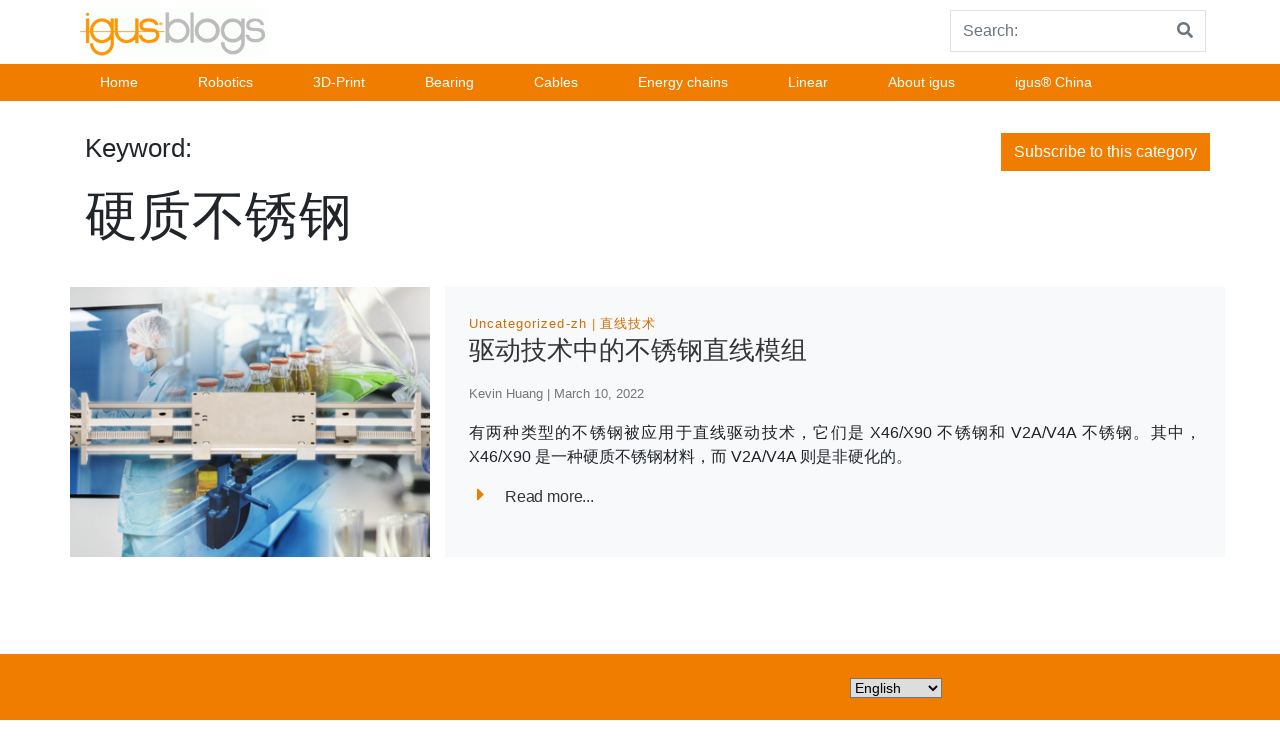

--- FILE ---
content_type: text/html; charset=UTF-8
request_url: https://blog.igus.cn/tag/%E7%A1%AC%E8%B4%A8%E4%B8%8D%E9%94%88%E9%92%A2/
body_size: 37415
content:
<!doctype html>
<html lang="en-US">

    <head>
        <!-- BAidu Tongji -->

		<script>
			var _hmt = _hmt || [];
			(function() {
				var hm = document.createElement("script");
				hm.src = "https://hm.baidu.com/hm.js?efdd7850fd00b33245d7b169ca506d28";
				var s = document.getElementsByTagName("script")[0]; 
				s.parentNode.insertBefore(hm, s);
			})();
		</script>
        <!-- End BAidu Tongji -->

		<!-- Start of HubSpot Embed Code -->
		<script type="text/javascript" id="hs-script-loader" async defer src="//js.hs-scripts.com/3055426.js"></script>
		<!-- End of HubSpot Embed Code -->

        <!-- Google Tag Manager -->
		<!--
        <script>(function (w, d, s, l, i) {
                w[l] = w[l] || [];
                w[l].push({'gtm.start':
                            new Date().getTime(), event: 'gtm.js'});
                var f = d.getElementsByTagName(s)[0],
                        j = d.createElement(s), dl = l != 'dataLayer' ? '&l=' + l : '';
                j.async = true;
                j.src =
                        'https://www.googletagmanager.com/gtm.js?id=' + i + dl;
                f.parentNode.insertBefore(j, f);

            })(window, document, 'script', 'dataLayer', 'GTM-WV2C3F');</script>
		-->
        <!-- End Google Tag Manager -->
		

		
        <meta charset="UTF-8">
        <meta name="viewport" content="width=device-width, initial-scale=1, shrink-to-fit=no">
        <meta name="description" content="Igus China Blog">
        <meta name="author" content="">
	<meta name="baidu-site-verification" content="Zjd3yyUVAL" />
		<!--
        <meta name="google-site-verification" content="Ml3xQQybyjc64Fak08JrNu7LHmsE6DJwyarXSwynweQ" />
		-->
        <!-- Custom styles for this template -->
        <!--
		<link href="https://fonts.googleapis.com/css?family=Playfair+Display:700,900" rel="stylesheet">
		-->
	<!--	<link href="https://use.fontawesome.com/releases/v5.0.13/css/all.css" rel="stylesheet" crossorigin="anonymous" integrity="sha384-DNOHZ68U8hZfKXOrtjWvjxusGo9WQnrNx2sqG0tfsghAvtVlRW3tvkXWZh58N9jp">
	-->
        <meta name='robots' content='index, follow, max-image-preview:large, max-snippet:-1, max-video-preview:-1' />
	<style>img:is([sizes="auto" i], [sizes^="auto," i]) { contain-intrinsic-size: 3000px 1500px }</style>
	
	<!-- This site is optimized with the Yoast SEO plugin v26.7 - https://yoast.com/wordpress/plugins/seo/ -->
	<title>硬质不锈钢 &#8211; 易格斯新闻技术资讯</title>
	<link rel="canonical" href="https://blog.igus.cn/tag/硬质不锈钢/" />
	<meta property="og:locale" content="en_US" />
	<meta property="og:locale:alternate" content="zh_CN" />
	<meta property="og:type" content="article" />
	<meta property="og:title" content="硬质不锈钢 &#8211; 易格斯新闻技术资讯" />
	<meta property="og:url" content="https://blog.igus.cn/tag/硬质不锈钢/" />
	<meta property="og:site_name" content="易格斯新闻技术资讯" />
	<meta name="twitter:card" content="summary_large_image" />
	<script type="application/ld+json" class="yoast-schema-graph">{"@context":"https://schema.org","@graph":[{"@type":"CollectionPage","@id":"https://blog.igus.cn/tag/%e7%a1%ac%e8%b4%a8%e4%b8%8d%e9%94%88%e9%92%a2/","url":"https://blog.igus.cn/tag/%e7%a1%ac%e8%b4%a8%e4%b8%8d%e9%94%88%e9%92%a2/","name":"硬质不锈钢 &#8211; 易格斯新闻技术资讯","isPartOf":{"@id":"https://blog.igus.cn/en/#website"},"primaryImageOfPage":{"@id":"https://blog.igus.cn/tag/%e7%a1%ac%e8%b4%a8%e4%b8%8d%e9%94%88%e9%92%a2/#primaryimage"},"image":{"@id":"https://blog.igus.cn/tag/%e7%a1%ac%e8%b4%a8%e4%b8%8d%e9%94%88%e9%92%a2/#primaryimage"},"thumbnailUrl":"https://blog.igus.cn/wp-content/uploads/2022/03/image-2.png","breadcrumb":{"@id":"https://blog.igus.cn/tag/%e7%a1%ac%e8%b4%a8%e4%b8%8d%e9%94%88%e9%92%a2/#breadcrumb"},"inLanguage":"en-US"},{"@type":"ImageObject","inLanguage":"en-US","@id":"https://blog.igus.cn/tag/%e7%a1%ac%e8%b4%a8%e4%b8%8d%e9%94%88%e9%92%a2/#primaryimage","url":"https://blog.igus.cn/wp-content/uploads/2022/03/image-2.png","contentUrl":"https://blog.igus.cn/wp-content/uploads/2022/03/image-2.png","width":740,"height":429},{"@type":"BreadcrumbList","@id":"https://blog.igus.cn/tag/%e7%a1%ac%e8%b4%a8%e4%b8%8d%e9%94%88%e9%92%a2/#breadcrumb","itemListElement":[{"@type":"ListItem","position":1,"name":"首页","item":"https://blog.igus.cn/en/"},{"@type":"ListItem","position":2,"name":"硬质不锈钢"}]},{"@type":"WebSite","@id":"https://blog.igus.cn/en/#website","url":"https://blog.igus.cn/en/","name":"易格斯新闻技术资讯","description":"Igus China Blog","publisher":{"@id":"https://blog.igus.cn/en/#organization"},"potentialAction":[{"@type":"SearchAction","target":{"@type":"EntryPoint","urlTemplate":"https://blog.igus.cn/en/?s={search_term_string}"},"query-input":{"@type":"PropertyValueSpecification","valueRequired":true,"valueName":"search_term_string"}}],"inLanguage":"en-US"},{"@type":"Organization","@id":"https://blog.igus.cn/en/#organization","name":"易格斯新闻技术资讯","url":"https://blog.igus.cn/en/","logo":{"@type":"ImageObject","inLanguage":"en-US","@id":"https://blog.igus.cn/en/#/schema/logo/image/","url":"https://blog.igus.cn/wp-content/uploads/2020/03/cropped-blog_logo-1.gif","contentUrl":"https://blog.igus.cn/wp-content/uploads/2020/03/cropped-blog_logo-1.gif","width":190,"height":48,"caption":"易格斯新闻技术资讯 "},"image":{"@id":"https://blog.igus.cn/en/#/schema/logo/image/"}}]}</script>
	<!-- / Yoast SEO plugin. -->


<link rel="alternate" href="https://blog.igus.cn/tag/%e7%a1%ac%e8%b4%a8%e4%b8%8d%e9%94%88%e9%92%a2/" hreflang="zh" />
<link rel="alternate" href="https://blog.igus.cn/tag/%e7%a1%ac%e8%b4%a8%e4%b8%8d%e9%94%88%e9%92%a2/" hreflang="en" />
<link rel='dns-prefetch' href='//static.addtoany.com' />
<link rel='dns-prefetch' href='//blog.igus.cn' />
<link rel="alternate" type="application/rss+xml" title="易格斯新闻技术资讯  &raquo; Feed" href="https://blog.igus.cn/en/feed/" />
<link rel="alternate" type="application/rss+xml" title="易格斯新闻技术资讯  &raquo; Comments Feed" href="https://blog.igus.cn/en/comments/feed/" />
<link rel="alternate" type="application/rss+xml" title="易格斯新闻技术资讯  &raquo; 硬质不锈钢 Tag Feed" href="https://blog.igus.cn/tag/%e7%a1%ac%e8%b4%a8%e4%b8%8d%e9%94%88%e9%92%a2/feed/" />
<script type="text/javascript">
/* <![CDATA[ */
window._wpemojiSettings = {"baseUrl":"https:\/\/s.w.org\/images\/core\/emoji\/16.0.1\/72x72\/","ext":".png","svgUrl":"https:\/\/s.w.org\/images\/core\/emoji\/16.0.1\/svg\/","svgExt":".svg","source":{"concatemoji":"https:\/\/blog.igus.cn\/wp-includes\/js\/wp-emoji-release.min.js?ver=6.8.3"}};
/*! This file is auto-generated */
!function(s,n){var o,i,e;function c(e){try{var t={supportTests:e,timestamp:(new Date).valueOf()};sessionStorage.setItem(o,JSON.stringify(t))}catch(e){}}function p(e,t,n){e.clearRect(0,0,e.canvas.width,e.canvas.height),e.fillText(t,0,0);var t=new Uint32Array(e.getImageData(0,0,e.canvas.width,e.canvas.height).data),a=(e.clearRect(0,0,e.canvas.width,e.canvas.height),e.fillText(n,0,0),new Uint32Array(e.getImageData(0,0,e.canvas.width,e.canvas.height).data));return t.every(function(e,t){return e===a[t]})}function u(e,t){e.clearRect(0,0,e.canvas.width,e.canvas.height),e.fillText(t,0,0);for(var n=e.getImageData(16,16,1,1),a=0;a<n.data.length;a++)if(0!==n.data[a])return!1;return!0}function f(e,t,n,a){switch(t){case"flag":return n(e,"\ud83c\udff3\ufe0f\u200d\u26a7\ufe0f","\ud83c\udff3\ufe0f\u200b\u26a7\ufe0f")?!1:!n(e,"\ud83c\udde8\ud83c\uddf6","\ud83c\udde8\u200b\ud83c\uddf6")&&!n(e,"\ud83c\udff4\udb40\udc67\udb40\udc62\udb40\udc65\udb40\udc6e\udb40\udc67\udb40\udc7f","\ud83c\udff4\u200b\udb40\udc67\u200b\udb40\udc62\u200b\udb40\udc65\u200b\udb40\udc6e\u200b\udb40\udc67\u200b\udb40\udc7f");case"emoji":return!a(e,"\ud83e\udedf")}return!1}function g(e,t,n,a){var r="undefined"!=typeof WorkerGlobalScope&&self instanceof WorkerGlobalScope?new OffscreenCanvas(300,150):s.createElement("canvas"),o=r.getContext("2d",{willReadFrequently:!0}),i=(o.textBaseline="top",o.font="600 32px Arial",{});return e.forEach(function(e){i[e]=t(o,e,n,a)}),i}function t(e){var t=s.createElement("script");t.src=e,t.defer=!0,s.head.appendChild(t)}"undefined"!=typeof Promise&&(o="wpEmojiSettingsSupports",i=["flag","emoji"],n.supports={everything:!0,everythingExceptFlag:!0},e=new Promise(function(e){s.addEventListener("DOMContentLoaded",e,{once:!0})}),new Promise(function(t){var n=function(){try{var e=JSON.parse(sessionStorage.getItem(o));if("object"==typeof e&&"number"==typeof e.timestamp&&(new Date).valueOf()<e.timestamp+604800&&"object"==typeof e.supportTests)return e.supportTests}catch(e){}return null}();if(!n){if("undefined"!=typeof Worker&&"undefined"!=typeof OffscreenCanvas&&"undefined"!=typeof URL&&URL.createObjectURL&&"undefined"!=typeof Blob)try{var e="postMessage("+g.toString()+"("+[JSON.stringify(i),f.toString(),p.toString(),u.toString()].join(",")+"));",a=new Blob([e],{type:"text/javascript"}),r=new Worker(URL.createObjectURL(a),{name:"wpTestEmojiSupports"});return void(r.onmessage=function(e){c(n=e.data),r.terminate(),t(n)})}catch(e){}c(n=g(i,f,p,u))}t(n)}).then(function(e){for(var t in e)n.supports[t]=e[t],n.supports.everything=n.supports.everything&&n.supports[t],"flag"!==t&&(n.supports.everythingExceptFlag=n.supports.everythingExceptFlag&&n.supports[t]);n.supports.everythingExceptFlag=n.supports.everythingExceptFlag&&!n.supports.flag,n.DOMReady=!1,n.readyCallback=function(){n.DOMReady=!0}}).then(function(){return e}).then(function(){var e;n.supports.everything||(n.readyCallback(),(e=n.source||{}).concatemoji?t(e.concatemoji):e.wpemoji&&e.twemoji&&(t(e.twemoji),t(e.wpemoji)))}))}((window,document),window._wpemojiSettings);
/* ]]> */
</script>
<style id='wp-emoji-styles-inline-css' type='text/css'>

	img.wp-smiley, img.emoji {
		display: inline !important;
		border: none !important;
		box-shadow: none !important;
		height: 1em !important;
		width: 1em !important;
		margin: 0 0.07em !important;
		vertical-align: -0.1em !important;
		background: none !important;
		padding: 0 !important;
	}
</style>
<link rel='stylesheet' id='wp-block-library-css' href='https://blog.igus.cn/wp-includes/css/dist/block-library/style.min.css?ver=6.8.3' type='text/css' media='all' />
<style id='classic-theme-styles-inline-css' type='text/css'>
/*! This file is auto-generated */
.wp-block-button__link{color:#fff;background-color:#32373c;border-radius:9999px;box-shadow:none;text-decoration:none;padding:calc(.667em + 2px) calc(1.333em + 2px);font-size:1.125em}.wp-block-file__button{background:#32373c;color:#fff;text-decoration:none}
</style>
<style id='global-styles-inline-css' type='text/css'>
:root{--wp--preset--aspect-ratio--square: 1;--wp--preset--aspect-ratio--4-3: 4/3;--wp--preset--aspect-ratio--3-4: 3/4;--wp--preset--aspect-ratio--3-2: 3/2;--wp--preset--aspect-ratio--2-3: 2/3;--wp--preset--aspect-ratio--16-9: 16/9;--wp--preset--aspect-ratio--9-16: 9/16;--wp--preset--color--black: #000000;--wp--preset--color--cyan-bluish-gray: #abb8c3;--wp--preset--color--white: #ffffff;--wp--preset--color--pale-pink: #f78da7;--wp--preset--color--vivid-red: #cf2e2e;--wp--preset--color--luminous-vivid-orange: #ff6900;--wp--preset--color--luminous-vivid-amber: #fcb900;--wp--preset--color--light-green-cyan: #7bdcb5;--wp--preset--color--vivid-green-cyan: #00d084;--wp--preset--color--pale-cyan-blue: #8ed1fc;--wp--preset--color--vivid-cyan-blue: #0693e3;--wp--preset--color--vivid-purple: #9b51e0;--wp--preset--gradient--vivid-cyan-blue-to-vivid-purple: linear-gradient(135deg,rgba(6,147,227,1) 0%,rgb(155,81,224) 100%);--wp--preset--gradient--light-green-cyan-to-vivid-green-cyan: linear-gradient(135deg,rgb(122,220,180) 0%,rgb(0,208,130) 100%);--wp--preset--gradient--luminous-vivid-amber-to-luminous-vivid-orange: linear-gradient(135deg,rgba(252,185,0,1) 0%,rgba(255,105,0,1) 100%);--wp--preset--gradient--luminous-vivid-orange-to-vivid-red: linear-gradient(135deg,rgba(255,105,0,1) 0%,rgb(207,46,46) 100%);--wp--preset--gradient--very-light-gray-to-cyan-bluish-gray: linear-gradient(135deg,rgb(238,238,238) 0%,rgb(169,184,195) 100%);--wp--preset--gradient--cool-to-warm-spectrum: linear-gradient(135deg,rgb(74,234,220) 0%,rgb(151,120,209) 20%,rgb(207,42,186) 40%,rgb(238,44,130) 60%,rgb(251,105,98) 80%,rgb(254,248,76) 100%);--wp--preset--gradient--blush-light-purple: linear-gradient(135deg,rgb(255,206,236) 0%,rgb(152,150,240) 100%);--wp--preset--gradient--blush-bordeaux: linear-gradient(135deg,rgb(254,205,165) 0%,rgb(254,45,45) 50%,rgb(107,0,62) 100%);--wp--preset--gradient--luminous-dusk: linear-gradient(135deg,rgb(255,203,112) 0%,rgb(199,81,192) 50%,rgb(65,88,208) 100%);--wp--preset--gradient--pale-ocean: linear-gradient(135deg,rgb(255,245,203) 0%,rgb(182,227,212) 50%,rgb(51,167,181) 100%);--wp--preset--gradient--electric-grass: linear-gradient(135deg,rgb(202,248,128) 0%,rgb(113,206,126) 100%);--wp--preset--gradient--midnight: linear-gradient(135deg,rgb(2,3,129) 0%,rgb(40,116,252) 100%);--wp--preset--font-size--small: 13px;--wp--preset--font-size--medium: 20px;--wp--preset--font-size--large: 36px;--wp--preset--font-size--x-large: 42px;--wp--preset--spacing--20: 0.44rem;--wp--preset--spacing--30: 0.67rem;--wp--preset--spacing--40: 1rem;--wp--preset--spacing--50: 1.5rem;--wp--preset--spacing--60: 2.25rem;--wp--preset--spacing--70: 3.38rem;--wp--preset--spacing--80: 5.06rem;--wp--preset--shadow--natural: 6px 6px 9px rgba(0, 0, 0, 0.2);--wp--preset--shadow--deep: 12px 12px 50px rgba(0, 0, 0, 0.4);--wp--preset--shadow--sharp: 6px 6px 0px rgba(0, 0, 0, 0.2);--wp--preset--shadow--outlined: 6px 6px 0px -3px rgba(255, 255, 255, 1), 6px 6px rgba(0, 0, 0, 1);--wp--preset--shadow--crisp: 6px 6px 0px rgba(0, 0, 0, 1);}:where(.is-layout-flex){gap: 0.5em;}:where(.is-layout-grid){gap: 0.5em;}body .is-layout-flex{display: flex;}.is-layout-flex{flex-wrap: wrap;align-items: center;}.is-layout-flex > :is(*, div){margin: 0;}body .is-layout-grid{display: grid;}.is-layout-grid > :is(*, div){margin: 0;}:where(.wp-block-columns.is-layout-flex){gap: 2em;}:where(.wp-block-columns.is-layout-grid){gap: 2em;}:where(.wp-block-post-template.is-layout-flex){gap: 1.25em;}:where(.wp-block-post-template.is-layout-grid){gap: 1.25em;}.has-black-color{color: var(--wp--preset--color--black) !important;}.has-cyan-bluish-gray-color{color: var(--wp--preset--color--cyan-bluish-gray) !important;}.has-white-color{color: var(--wp--preset--color--white) !important;}.has-pale-pink-color{color: var(--wp--preset--color--pale-pink) !important;}.has-vivid-red-color{color: var(--wp--preset--color--vivid-red) !important;}.has-luminous-vivid-orange-color{color: var(--wp--preset--color--luminous-vivid-orange) !important;}.has-luminous-vivid-amber-color{color: var(--wp--preset--color--luminous-vivid-amber) !important;}.has-light-green-cyan-color{color: var(--wp--preset--color--light-green-cyan) !important;}.has-vivid-green-cyan-color{color: var(--wp--preset--color--vivid-green-cyan) !important;}.has-pale-cyan-blue-color{color: var(--wp--preset--color--pale-cyan-blue) !important;}.has-vivid-cyan-blue-color{color: var(--wp--preset--color--vivid-cyan-blue) !important;}.has-vivid-purple-color{color: var(--wp--preset--color--vivid-purple) !important;}.has-black-background-color{background-color: var(--wp--preset--color--black) !important;}.has-cyan-bluish-gray-background-color{background-color: var(--wp--preset--color--cyan-bluish-gray) !important;}.has-white-background-color{background-color: var(--wp--preset--color--white) !important;}.has-pale-pink-background-color{background-color: var(--wp--preset--color--pale-pink) !important;}.has-vivid-red-background-color{background-color: var(--wp--preset--color--vivid-red) !important;}.has-luminous-vivid-orange-background-color{background-color: var(--wp--preset--color--luminous-vivid-orange) !important;}.has-luminous-vivid-amber-background-color{background-color: var(--wp--preset--color--luminous-vivid-amber) !important;}.has-light-green-cyan-background-color{background-color: var(--wp--preset--color--light-green-cyan) !important;}.has-vivid-green-cyan-background-color{background-color: var(--wp--preset--color--vivid-green-cyan) !important;}.has-pale-cyan-blue-background-color{background-color: var(--wp--preset--color--pale-cyan-blue) !important;}.has-vivid-cyan-blue-background-color{background-color: var(--wp--preset--color--vivid-cyan-blue) !important;}.has-vivid-purple-background-color{background-color: var(--wp--preset--color--vivid-purple) !important;}.has-black-border-color{border-color: var(--wp--preset--color--black) !important;}.has-cyan-bluish-gray-border-color{border-color: var(--wp--preset--color--cyan-bluish-gray) !important;}.has-white-border-color{border-color: var(--wp--preset--color--white) !important;}.has-pale-pink-border-color{border-color: var(--wp--preset--color--pale-pink) !important;}.has-vivid-red-border-color{border-color: var(--wp--preset--color--vivid-red) !important;}.has-luminous-vivid-orange-border-color{border-color: var(--wp--preset--color--luminous-vivid-orange) !important;}.has-luminous-vivid-amber-border-color{border-color: var(--wp--preset--color--luminous-vivid-amber) !important;}.has-light-green-cyan-border-color{border-color: var(--wp--preset--color--light-green-cyan) !important;}.has-vivid-green-cyan-border-color{border-color: var(--wp--preset--color--vivid-green-cyan) !important;}.has-pale-cyan-blue-border-color{border-color: var(--wp--preset--color--pale-cyan-blue) !important;}.has-vivid-cyan-blue-border-color{border-color: var(--wp--preset--color--vivid-cyan-blue) !important;}.has-vivid-purple-border-color{border-color: var(--wp--preset--color--vivid-purple) !important;}.has-vivid-cyan-blue-to-vivid-purple-gradient-background{background: var(--wp--preset--gradient--vivid-cyan-blue-to-vivid-purple) !important;}.has-light-green-cyan-to-vivid-green-cyan-gradient-background{background: var(--wp--preset--gradient--light-green-cyan-to-vivid-green-cyan) !important;}.has-luminous-vivid-amber-to-luminous-vivid-orange-gradient-background{background: var(--wp--preset--gradient--luminous-vivid-amber-to-luminous-vivid-orange) !important;}.has-luminous-vivid-orange-to-vivid-red-gradient-background{background: var(--wp--preset--gradient--luminous-vivid-orange-to-vivid-red) !important;}.has-very-light-gray-to-cyan-bluish-gray-gradient-background{background: var(--wp--preset--gradient--very-light-gray-to-cyan-bluish-gray) !important;}.has-cool-to-warm-spectrum-gradient-background{background: var(--wp--preset--gradient--cool-to-warm-spectrum) !important;}.has-blush-light-purple-gradient-background{background: var(--wp--preset--gradient--blush-light-purple) !important;}.has-blush-bordeaux-gradient-background{background: var(--wp--preset--gradient--blush-bordeaux) !important;}.has-luminous-dusk-gradient-background{background: var(--wp--preset--gradient--luminous-dusk) !important;}.has-pale-ocean-gradient-background{background: var(--wp--preset--gradient--pale-ocean) !important;}.has-electric-grass-gradient-background{background: var(--wp--preset--gradient--electric-grass) !important;}.has-midnight-gradient-background{background: var(--wp--preset--gradient--midnight) !important;}.has-small-font-size{font-size: var(--wp--preset--font-size--small) !important;}.has-medium-font-size{font-size: var(--wp--preset--font-size--medium) !important;}.has-large-font-size{font-size: var(--wp--preset--font-size--large) !important;}.has-x-large-font-size{font-size: var(--wp--preset--font-size--x-large) !important;}
:where(.wp-block-post-template.is-layout-flex){gap: 1.25em;}:where(.wp-block-post-template.is-layout-grid){gap: 1.25em;}
:where(.wp-block-columns.is-layout-flex){gap: 2em;}:where(.wp-block-columns.is-layout-grid){gap: 2em;}
:root :where(.wp-block-pullquote){font-size: 1.5em;line-height: 1.6;}
</style>
<link rel='stylesheet' id='email-subscribers-advanced-form-css' href='https://blog.igus.cn/wp-content/plugins/email-subscribers-advanced-form/assets/css/styles.css?ver=6.8.3' type='text/css' media='all' />
<link rel='stylesheet' id='email-subscribers-css' href='https://blog.igus.cn/wp-content/plugins/email-subscribers/lite/public/css/email-subscribers-public.css?ver=5.9.14' type='text/css' media='all' />
<link rel='stylesheet' id='thumbs_rating_styles-css' href='https://blog.igus.cn/wp-content/plugins/thumbs-rating/css/style.css?ver=4.0.3' type='text/css' media='all' />
<link rel='stylesheet' id='parent-style-css' href='https://blog.igus.cn/wp-content/themes/business-units-for-igus/style.css?ver=6.8.3' type='text/css' media='all' />
<link rel='stylesheet' id='child-theme-css-css' href='https://blog.igus.cn/wp-content/themes/knowledge/style.css?ver=6.8.3' type='text/css' media='all' />
<link rel='stylesheet' id='bootstrap-css' href='https://blog.igus.cn/wp-content/themes/business-units-for-igus/bootstrap/css/bootstrap.min.css?ver=6.8.3' type='text/css' media='all' />
<link rel='stylesheet' id='igusbu-style-css' href='https://blog.igus.cn/wp-content/themes/knowledge/style.css?ver=6.8.3' type='text/css' media='all' />
<link rel='stylesheet' id='slick-slider-css' href='https://blog.igus.cn/wp-content/themes/business-units-for-igus/slickslider/slick.css?ver=6.8.3' type='text/css' media='all' />
<link rel='stylesheet' id='font-awesome-css' href='https://blog.igus.cn/wp-content/themes/business-units-for-igus/fontawesome/css/fontawesome-all.min.css?ver=6.8.3' type='text/css' media='all' />
<link rel='stylesheet' id='lightbox-css' href='https://blog.igus.cn/wp-content/themes/business-units-for-igus/lightbox/lightbox.css?ver=6.8.3' type='text/css' media='all' />
<link rel='stylesheet' id='addtoany-css' href='https://blog.igus.cn/wp-content/plugins/add-to-any/addtoany.min.css?ver=1.16' type='text/css' media='all' />
<script type="text/javascript" id="addtoany-core-js-before">
/* <![CDATA[ */
window.a2a_config=window.a2a_config||{};a2a_config.callbacks=[];a2a_config.overlays=[];a2a_config.templates={};
/* ]]> */
</script>
<script type="text/javascript" defer src="https://static.addtoany.com/menu/page.js" id="addtoany-core-js"></script>
<script type="text/javascript" src="https://blog.igus.cn/wp-includes/js/jquery/jquery.min.js?ver=3.7.1" id="jquery-core-js"></script>
<script type="text/javascript" src="https://blog.igus.cn/wp-includes/js/jquery/jquery-migrate.min.js?ver=3.4.1" id="jquery-migrate-js"></script>
<script type="text/javascript" defer src="https://blog.igus.cn/wp-content/plugins/add-to-any/addtoany.min.js?ver=1.1" id="addtoany-jquery-js"></script>
<script type="text/javascript" id="thumbs_rating_scripts-js-extra">
/* <![CDATA[ */
var thumbs_rating_ajax = {"ajax_url":"https:\/\/blog.igus.cn\/wp-admin\/admin-ajax.php","nonce":"fbf0418a76"};
/* ]]> */
</script>
<script type="text/javascript" src="https://blog.igus.cn/wp-content/plugins/thumbs-rating/js/general.js?ver=4.0.3" id="thumbs_rating_scripts-js"></script>
<script type="text/javascript" src="https://blog.igus.cn/wp-content/themes/business-units-for-igus/bootstrap/js/bootstrap.bundle.min.js?ver=6.8.3" id="bootstrap_bundle-js"></script>
<script type="text/javascript" src="https://blog.igus.cn/wp-content/themes/business-units-for-igus/bootstrap/js/bootstrap.min.js?ver=6.8.3" id="bootstrap-js"></script>
<script type="text/javascript" src="https://blog.igus.cn/wp-content/themes/business-units-for-igus/slickslider/slick.min.js?ver=6.8.3" id="slick-js"></script>
<script type="text/javascript" src="https://blog.igus.cn/wp-content/themes/business-units-for-igus/lightbox/lightbox.js?ver=6.8.3" id="lightbox-js"></script>
<link rel="https://api.w.org/" href="https://blog.igus.cn/wp-json/" /><link rel="alternate" title="JSON" type="application/json" href="https://blog.igus.cn/wp-json/wp/v2/tags/3475" /><link rel="EditURI" type="application/rsd+xml" title="RSD" href="https://blog.igus.cn/xmlrpc.php?rsd" />
<meta name="generator" content="WordPress 6.8.3" />
<!-- Stream WordPress user activity plugin v4.1.1 -->
<style type="text/css">.recentcomments a{display:inline !important;padding:0 !important;margin:0 !important;}</style>    </head>

    <body class="archive tag tag-3475 wp-custom-logo wp-theme-business-units-for-igus wp-child-theme-knowledge">
        <!-- Google Tag Manager (noscript) -->
		<!--
        <noscript><iframe src="https://www.googletagmanager.com/ns.html?id=GTM-WV2C3F"

                          height="0" width="0" style="display:none;visibility:hidden"></iframe></noscript>
		-->
        <!-- End Google Tag Manager (noscript) -->


<div class="container">
    <header class="blog-header">  
      
        <div class="d-flex flex-sm-row flex-column align-items-baseline">
            <div class="mr-auto p-2">
                            <a href="https://blog.igus.cn/en"><img src="https://blog.igus.cn/wp-content/uploads/2020/03/cropped-blog_logo-1.gif"></a>            </div>
            <div class="p-1">
          
                
<form method="get" action="https://blog.igus.cn/en/">
    <div class="input-group">
            <input class="form-control py-2 border-right-0 border" type="search" name="s" placeholder="Search:" value="" id="search">
            <span class="input-group-append">
                <button type="submit" class="btn btn-outline-secondary border-left-0 border">
                    <i class="fa fa-search"></i>
                </button>
              </span>
        </div>
    
</form>
                   
            </div>
        </div>
    </header>
 </div>
   
    <div class="nav-scroller px-0 mb-2">
        
        <nav class=" ml-auto navbar-expand-md igus_navbar-dark bg-igus-dark" role="navigation">
            <div class="container">
           
                <!-- Brand and toggle get grouped for better mobile display -->
                <button class="navbar-toggler" type="button" data-toggle="collapse" data-target="#bs-example-navbar-collapse-1" aria-controls="bs-example-navbar-collapse-1" aria-expanded="false" aria-label="Toggle navigation">
                    <span class="navbar-toggler-icon"></span>
                </button>   
                
                <div id="bs-example-navbar-collapse-1" class="collapse navbar-collapse"><ul id="menu-topmenu" class="navbar-nav mr-auto"><li id="menu-item-81" class="menu-item menu-item-type-custom menu-item-object-custom menu-item-81 nav-item"><a href="https://blog.igus.cn" class="nav-link">Home</a></li>
<li id="menu-item-9917" class="menu-item menu-item-type-taxonomy menu-item-object-category menu-item-9917 nav-item"><a href="https://blog.igus.cn/category/robotics/" class="nav-link">Robotics</a></li>
<li id="menu-item-84" class="menu-item menu-item-type-taxonomy menu-item-object-category menu-item-84 nav-item"><a href="https://blog.igus.cn/category/3d-print/" class="nav-link">3D-Print</a></li>
<li id="menu-item-9916" class="menu-item menu-item-type-taxonomy menu-item-object-category menu-item-9916 nav-item"><a href="https://blog.igus.cn/category/bearing-technology/" class="nav-link">Bearing</a></li>
<li id="menu-item-9914" class="menu-item menu-item-type-taxonomy menu-item-object-category menu-item-9914 nav-item"><a href="https://blog.igus.cn/category/cables/" class="nav-link">Cables</a></li>
<li id="menu-item-9915" class="menu-item menu-item-type-taxonomy menu-item-object-category menu-item-9915 nav-item"><a href="https://blog.igus.cn/category/energy-chains/" class="nav-link">Energy chains</a></li>
<li id="menu-item-9987" class="menu-item menu-item-type-taxonomy menu-item-object-category menu-item-9987 nav-item"><a href="https://blog.igus.cn/category/linear-technology/" class="nav-link">Linear</a></li>
<li id="menu-item-9988" class="menu-item menu-item-type-taxonomy menu-item-object-category menu-item-9988 nav-item"><a href="https://blog.igus.cn/category/about-igus/" class="nav-link">About igus</a></li>
<li id="menu-item-13749" class="menu-item menu-item-type-custom menu-item-object-custom menu-item-13749 nav-item"><a href="https://www.igus.cn/" class="nav-link">igus® China</a></li>
</ul></div>           </div>
        </nav>
    </div>
       <div class="container">
    <div class="row">
        <div class="col-md-12 mb-4 pt-4 blog-main">
            <div class="container"> 
                    <div class="row justify-content-between">
                        <div class="col-md-4">
                            <h2 class="display-12">Keyword:</h2>
                            <p class="display-11">硬质不锈钢 </p>
                        </div>
                        <div class="col-md4 ">
                            <button type="button" class="btn btn-newsletter">Subscribe to this category</button>
                        </div>
                    </div>
                </div>
            <div class="container">
              
                
                <div class="row">
                    
                            <div class="row mt-4 mb-4">
    <div class="col-md-4">
        <a href="https://blog.igus.cn/2022/03/10/%e9%a9%b1%e5%8a%a8%e6%8a%80%e6%9c%af%e4%b8%ad%e7%9a%84%e4%b8%8d%e9%94%88%e9%92%a2%e7%9b%b4%e7%ba%bf%e6%a8%a1%e7%bb%84/"><img width="400" height="300" src="https://blog.igus.cn/wp-content/uploads/2022/03/image-2-400x300.png" class="attachment-teaser size-teaser wp-post-image" alt="" decoding="async" fetchpriority="high" /></a>
    </div>
    <div class="col-md-8 p-4 bg-light">
        <div class="cat"> 
            <a href="https://blog.igus.cn/category/uncategorized-zh/" title="Uncategorized-zh">Uncategorized-zh</a><a href="https://blog.igus.cn/category/linear-technology-zh/" title="直线技术">直线技术</a>            
        </div>
        <h2 class="display-5"><a href="https://blog.igus.cn/2022/03/10/%e9%a9%b1%e5%8a%a8%e6%8a%80%e6%9c%af%e4%b8%ad%e7%9a%84%e4%b8%8d%e9%94%88%e9%92%a2%e7%9b%b4%e7%ba%bf%e6%a8%a1%e7%bb%84/">驱动技术中的不锈钢直线模组</a></h2>
             <h4 class="display-6">Kevin Huang | March 10, 2022</h4>
            <p class="lead my-2"><p>有两种类型的不锈钢被应用于直线驱动技术，它们是 X46/X90 不锈钢和 V2A/V4A 不锈钢。其中，X46/X90 是一种硬质不锈钢材料，而 V2A/V4A 则是非硬化的。</p>
            <p class="lead mb-0">
                        <p><a href="https://blog.igus.cn/2022/03/10/%e9%a9%b1%e5%8a%a8%e6%8a%80%e6%9c%af%e4%b8%ad%e7%9a%84%e4%b8%8d%e9%94%88%e9%92%a2%e7%9b%b4%e7%ba%bf%e6%a8%a1%e7%bb%84/" class="display-7"><i class="fa fa-caret-right" style="font-size:20px;color:#F07D00;padding-right: 1em; ">
                        </i>Read more...</a></p>
            
       

    </div>
</div>
                               
                </div>
            </div>
            
       
        </div><!-- /.blog-main -->
    </div><!-- /.row -->
</div>
   <div class="container">
        <div class="row mt-4 mb-4">
            <div class="col-md-12">
                 
                    
            </div>
        </div>
    </div>

    <footer class="mainfooter" role="contentinfo">
    <div class="footer-top p-y-2 mt-4">
        <div class="container-fluid bg-igus-dark">
            <div class="row">
                <div class="container"> 
                    <div class="row justify-content-between">
                        <div class="col-4 mb-4 mt-4">
                                                            <aside id="custom_html-4" class="widget_text widget widget_custom_html clearfix"><h2 class="display-9">Newsletter subscription</h2><div class="textwidget custom-html-widget"><a href="newsletter/" class="btn btn-footer px-5 p-1 mt-1" role="button">Register now!</a></div></aside>                             
                        </div>
                        <div class="col-md-4 mb-4 mt-4">
                                                            <aside id="polylang-2" class="widget widget_polylang clearfix"><label class="screen-reader-text" for="lang_choice_polylang-2">Choose a language</label><select name="lang_choice_polylang-2" id="lang_choice_polylang-2" class="pll-switcher-select">
	<option value="https://blog.igus.cn/tag/%e7%a1%ac%e8%b4%a8%e4%b8%8d%e9%94%88%e9%92%a2/" lang="zh-CN" selected='selected' data-lang="{&quot;id&quot;:0,&quot;name&quot;:&quot;\u4e2d\u6587 (\u4e2d\u56fd)&quot;,&quot;slug&quot;:&quot;zh&quot;,&quot;dir&quot;:0}">中文 (中国)</option>
	<option value="https://blog.igus.cn/tag/%e7%a1%ac%e8%b4%a8%e4%b8%8d%e9%94%88%e9%92%a2/" lang="en-US" selected='selected' data-lang="{&quot;id&quot;:0,&quot;name&quot;:&quot;English&quot;,&quot;slug&quot;:&quot;en&quot;,&quot;dir&quot;:0}">English</option>

</select>
<script type="text/javascript">
					document.getElementById( "lang_choice_polylang-2" ).addEventListener( "change", function ( event ) { location.href = event.currentTarget.value; } )
				</script></aside><aside id="custom_html-2" class="widget_text widget widget_custom_html clearfix"><h2 class="display-9">Follow us</h2><div class="textwidget custom-html-widget"><a href ="http://www.igus.com.cn/contentData/wpck/images/CN_zh/common/weixin2.jpg"><i class="fab fa-weixin fa-2x fa-fw" aria-hidden="true" style="color:#ffffff;" ></i></a>
<a href ="http://weibo.com/igus"><i class="fab fa-weibo fa-2x fa-fw" aria-hidden="true" style="color:#ffffff;" ></i></a>
<a href ="https://www.linkedin.com/company/%E6%98%93%E6%A0%BC%E6%96%AF%EF%BC%88%E4%B8%8A%E6%B5%B7%EF%BC%89%E6%8B%96%E9%93%BE%E7%B3%BB%E7%BB%9F%E6%9C%89%E9%99%90%E5%85%AC%E5%8F%B8/about/"><i class="fab fa-linkedin fa-2x fa-fw" aria-hidden="true" style="color:#ffffff;" ></i></a>
<a href ="https://blog.igus.cn/?feed=rss2"><i class="fa fa-rss fa-2x fa-fw" aria-hidden="true" style="color:#ffffff;" ></i></a></div></aside>                                
                        </div>
                    </div>
                </div>

            </div>
        </div>

        <div class="container-fluid bg-dark-igus">
            <div class="row">
                <div class="container">
                    <div class="row justify-content-between">
                        <div class="col-7 mb-auto">
                            <h2 class="display-10">igus&reg; China Copyright 2026 - All rights reserved.</h2>
                        </div>
						<div class="col-1 mt-4">
							<div class="float-right">
								<a href="http://www.beian.gov.cn/portal/registerSystemInfo?recordcode=31012002005502" target="new">
									<img src="https://blog.igus.cn/wp-content/uploads/2021/12/PoliceBeianLogo.png" alt="PoliceBeianLogo.png"></a>
							</div>
						</div>
                        <div class="col-4 mt-2">
				
                            <nav class="nav-footer">
                                <ul id="menu-footermenu" class="menu"><li id="menu-item-13627" class="menu-item menu-item-type-custom menu-item-object-custom menu-item-13627"><a href="https://beian.miit.gov.cn/">沪ICP备2021012961号</a></li>
<li id="menu-item-83" class="menu-item menu-item-type-post_type menu-item-object-page menu-item-privacy-policy menu-item-83"><a rel="privacy-policy" href="https://blog.igus.cn/privacy-policy/">Privacy Policy</a></li>
<li id="menu-item-13743" class="menu-item menu-item-type-custom menu-item-object-custom menu-item-13743"><a href="http://www.beian.gov.cn/portal/registerSystemInfo?recordcode=31012002005502">沪公网安备 31012002005502号</a></li>
</ul>                            </nav>
                        </div>
                    </div>
                </div>
            </div>
        </div> 
    </div> 

</footer>    

<!-- Bootstrap core JavaScript
================================================== -->
<!-- Placed at the end of the document so the pages load faster -->
</main><!-- /.container -->
<script type="speculationrules">
{"prefetch":[{"source":"document","where":{"and":[{"href_matches":"\/*"},{"not":{"href_matches":["\/wp-*.php","\/wp-admin\/*","\/wp-content\/uploads\/*","\/wp-content\/*","\/wp-content\/plugins\/*","\/wp-content\/themes\/knowledge\/*","\/wp-content\/themes\/business-units-for-igus\/*","\/*\\?(.+)"]}},{"not":{"selector_matches":"a[rel~=\"nofollow\"]"}},{"not":{"selector_matches":".no-prefetch, .no-prefetch a"}}]},"eagerness":"conservative"}]}
</script>
<script type="text/javascript" id="email-subscribers-js-extra">
/* <![CDATA[ */
var es_data = {"messages":{"es_empty_email_notice":"Please enter email address","es_rate_limit_notice":"You need to wait for some time before subscribing again","es_single_optin_success_message":"Successfully Subscribed.","es_email_exists_notice":"Email Address already exists!","es_unexpected_error_notice":"Oops.. Unexpected error occurred.","es_invalid_email_notice":"Invalid email address","es_try_later_notice":"Please try after some time"},"es_ajax_url":"https:\/\/blog.igus.cn\/wp-admin\/admin-ajax.php"};
/* ]]> */
</script>
<script type="text/javascript" src="https://blog.igus.cn/wp-content/plugins/email-subscribers/lite/public/js/email-subscribers-public.js?ver=5.9.14" id="email-subscribers-js"></script>
<script type="text/javascript" src="https://blog.igus.cn/wp-includes/js/comment-reply.min.js?ver=6.8.3" id="comment-reply-js" async="async" data-wp-strategy="async"></script>
<script>
jQuery(function( $ ){
 jQuery('a[href*=".jpg"], a[href*=".jpeg"], a[href*=".png"], a[href*=".gif"]').attr('data-lightbox','roadtrip');
});
</script>
</body>
</html>